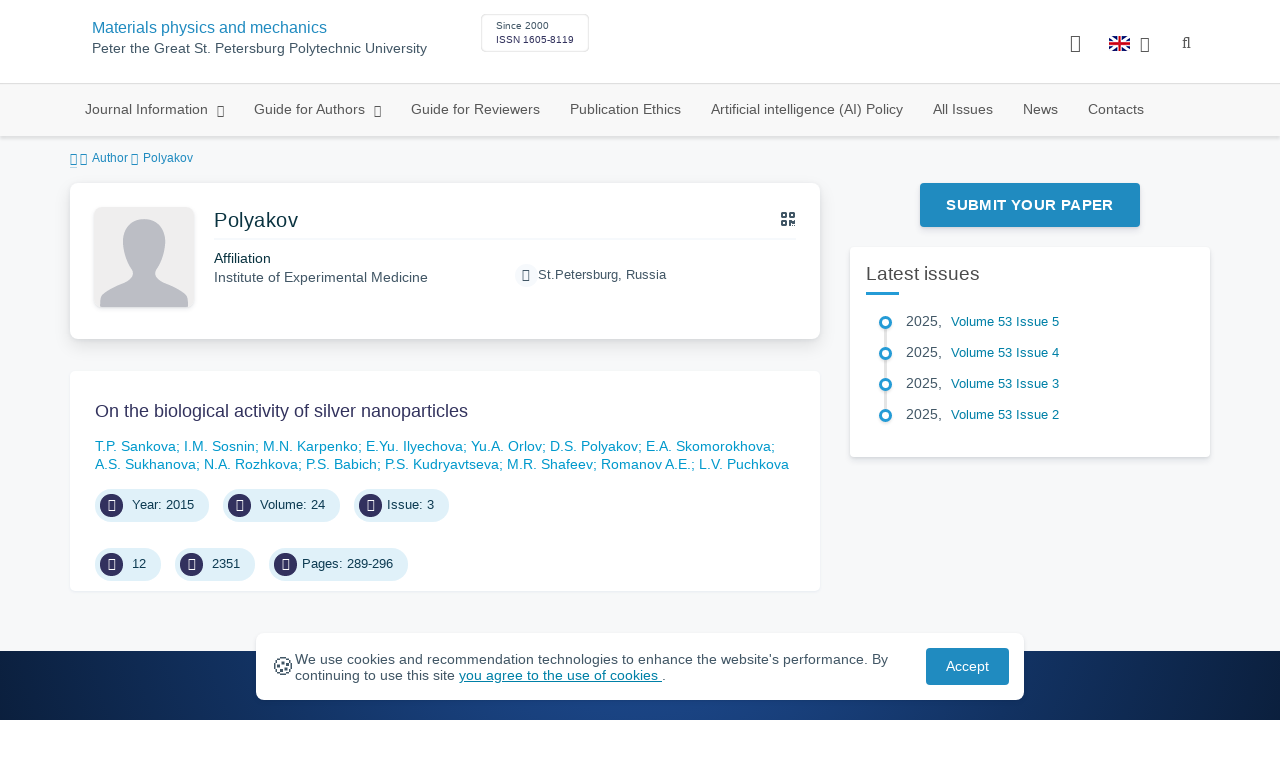

--- FILE ---
content_type: text/html; charset=UTF-8
request_url: https://mpm.spbstu.ru/en/author/897/
body_size: 7288
content:
<!doctype html>
<html lang="en">
<head>
	<meta charset="utf-8">
	<meta name="viewport" content="width=device-width, initial-scale=1">

	<meta name="keywords" content="">	<meta name="description" content="Materials physics and mechanics">												

			<meta name="yandex-verification" content="3f75bc203ba8ecb7">
	
    <link rel="icon" type="image/svg+xml" href="https://mpm.spbstu.ru/favicon/favicon.svg">
    <link rel="icon" type="image/png" href="https://mpm.spbstu.ru/favicon/favicon.png">


    <title>Polyakov | Materials physics and mechanics</title>

	<link rel="stylesheet" href="https://mpm.spbstu.ru/css/main.css?1768613068">
	<link rel="stylesheet" href="https://mpm.spbstu.ru/css/jquery-ui.css?1768613068">

	</head>

<body>
	<div class="shell">
<header class="main-header light">
	<div class="top-nav">
		<div class="container">
			<div class="row">
				<div class="m-wrapper">
					<ul class="nav-btns-01 nav-btns">
											</ul>

					<div class="search-input-group" style="display: none">
						<form action="https://mpm.spbstu.ru/en/search/" method="GET" autocomplete="off">
							<div class="input-group-long">
								<span class="input-group-long-btn">
									<button class="btn" type="submit" id="search_button">Search</button>
								</span>

								<input type="text" name="search" id="search_input" placeholder="Site search">
								<label><i class="fa fa-search" title="Search"></i></label>
							</div>
						</form>
					</div>
				</div>
			</div>
		</div>
	</div>

	<div class="middle-nav">
		<div class="container">
			<div class="row">
				<div class="m-wrapper">
											<a class="logo_dep_parent" href="http://www.spbstu.ru">
													</a>

						<a class="logo_dep_current" href="https://mpm.spbstu.ru/en/">
													</a>

																					<a class="dep_short" href="https://mpm.spbstu.ru/en/">MPM</a>
													
													<div class="names">
																	<a class="dep_current" href="https://mpm.spbstu.ru/en/">Materials physics and mechanics</a>
								
																	<a target="_blank" href="http://www.spbstu.ru" class="dep_parent">
										Peter the Great St. Petersburg Polytechnic University									</a>
															</div>
											
					<div class="week">
											</div>

											<div class="journal-info">
							<div class="journal-issue-date">
																	Since 2000															</div>

																								<div class="journal-issn">
										ISSN 1605-8119									</div>
																					</div>
					
					<div class="other-btns">
																																	<div class="dropdown lang">
								<a href="#" title="Select language">
									<img src="https://mpm.spbstu.ru/img/lg/en.png" alt="en">									<span>Английский</span>
									<i class="fa fa-caret-down"></i>
								</a>

								<ul>
																																							<li>
											<a href="https://mpm.spbstu.ru/author/897/">
												<img src="https://mpm.spbstu.ru/img/lg/ru.png" alt="en">												<span>Русский</span>
											</a>
										</li>
																	</ul>
							</div>
						
						<a class="blind bvi-panel-open" href="#"><i class="fa fa-eye" title="Version for the visually impaired"></i><span>Version for the visually impaired</span></a>
					</div>

					<div class="nav-trigger"><span></span></div>
				</div>
			</div>
		</div>
	</div>

	<div class="bottom-nav">
		<div class="container">
			<div class="row">
				<div class="m-wrapper">
					<ul class="nav-btns-02 nav-btns">
						        
    <li class="scnd-li mega-menu has-child">
        <a href="https://mpm.spbstu.ru/en/"  title="Journal Information">
            Journal Information        </a>

                    <div class="mega-block">                <ul class="is-hidden mega-wrap">
                    <li class="go-back">
                        <a href="#">Menu</a>
                    </li>

                            
    <li class="">
        <a href="https://mpm.spbstu.ru/en/main/"  title="General Information">
            General Information        </a>

            </li>
        
    <li class="">
        <a href="https://mpm.spbstu.ru/en/editorial_board/"  title="Editorial Board">
            Editorial Board        </a>

            </li>
        
    <li class="">
        <a href="https://mpm.spbstu.ru/en/statistics/"  title="Journal Metrics">
            Journal Metrics        </a>

            </li>
                </ul>
            </div>            </li>
        
    <li class="scnd-li mega-menu has-child">
        <a href="https://mpm.spbstu.ru/en/"  title="Guide for Authors">
            Guide for Authors        </a>

                    <div class="mega-block">                <ul class="is-hidden mega-wrap">
                    <li class="go-back">
                        <a href="#">Menu</a>
                    </li>

                            
    <li class="">
        <a href="https://mpm.spbstu.ru/en/title/"  title="Article Title">
            Article Title        </a>

            </li>
        
    <li class="">
        <a href="https://mpm.spbstu.ru/en/key_words/"  title="Keywords">
            Keywords        </a>

            </li>
        
    <li class="">
        <a href="https://mpm.spbstu.ru/en/abstract/"  title="Abstract">
            Abstract        </a>

            </li>
        
    <li class="">
        <a href="https://mpm.spbstu.ru/en/trebovaniya/"  title="Contents and Structure">
            Contents and Structure        </a>

            </li>
        
    <li class="">
        <a href="https://mpm.spbstu.ru/en/references/"  title="References">
            References        </a>

            </li>
        
    <li class="">
        <a href="https://mpm.spbstu.ru/en/tech_requirements/"  title="Formatting Guidelines">
            Formatting Guidelines        </a>

            </li>
        
    <li class="">
        <a href="https://mpm.spbstu.ru/en/podgotovka_materialov/"  title="Submission Process">
            Submission Process        </a>

            </li>
        
    <li class="">
        <a href="https://mpm.spbstu.ru/en/reviewing_authors/"  title="Peer review">
            Peer review        </a>

            </li>
                </ul>
            </div>            </li>
        
    <li class="scnd-li">
        <a href="https://mpm.spbstu.ru/en/reviewing/"  title="Guide for Reviewers">
            Guide for Reviewers        </a>

            </li>
        
    <li class="scnd-li">
        <a href="https://mpm.spbstu.ru/en/ethics/"  title="Publication Ethics">
            Publication Ethics        </a>

            </li>
        
    <li class="scnd-li">
        <a href="https://mpm.spbstu.ru/en/politika_ispolzovaniya_ii/"  title="Artificial intelligence (AI) Policy">
            Artificial intelligence (AI) Policy        </a>

            </li>
        
    <li class="scnd-li">
        <a href="https://mpm.spbstu.ru/en/archive/"  title="All Issues">
            All Issues        </a>

            </li>
        
    <li class="scnd-li">
        <a href="https://mpm.spbstu.ru/en/news/"  title="News">
            News        </a>

            </li>
        
    <li class="scnd-li">
        <a href="https://mpm.spbstu.ru/en/contacts/"  title="Contacts">
            Contacts        </a>

            </li>
					</ul>
				</div>
			</div>
		</div>
	</div>

	<script>
		var page_name = 'author/897';
	</script>
</header>

<main id="pages">
    <div class="main-shell">
        <div class="breadcrumbs">
            <div class="container">
                <div class="row">
                    <div class="m-wrapper no-pad">
                        <div class="col-lg-12"><a href="https://mpm.spbstu.ru/en/"><i class="fa fa-home"></i></a>
  <span>Author</span>

<span>Polyakov</span></div>
                    </div>
                </div>
            </div>
        </div>

        <div class="container">
            <!-- Верхняя планка -->
            <div class="row">
                <div class="m-wrapper no-pad">
					                        <div class="col-md-4 col-md-push-8">
                            <div class="aff">
                                                                        <div class="btn-block">
        <a class="btn btn-default" href="https://journals.spbstu.ru/" target="_blank">Submit Your Paper</a>
    </div>
                                
                                <!-- График выхода журналов -->
								                                <!-- Последние выпуски -->
									<div class="journal-side-panel">
	    <div class="journal-heading">Latest issues</div>

	    <ul class="journal-item-list">
												        <li>
					<span class="vol-year">2025</span>,
					<a href="https://mpm.spbstu.ru/en/issue/110/">
			            							<span class="vol-no">Volume 53</span>
			            
			            
			            							<span class="vol-no">Issue 5</span>
			            
			            					</a>

							        </li>
	      						        <li>
					<span class="vol-year">2025</span>,
					<a href="https://mpm.spbstu.ru/en/issue/109/">
			            							<span class="vol-no">Volume 53</span>
			            
			            
			            							<span class="vol-no">Issue 4</span>
			            
			            					</a>

							        </li>
	      						        <li>
					<span class="vol-year">2025</span>,
					<a href="https://mpm.spbstu.ru/en/issue/108/">
			            							<span class="vol-no">Volume 53</span>
			            
			            
			            							<span class="vol-no">Issue 3</span>
			            
			            					</a>

							        </li>
	      						        <li>
					<span class="vol-year">2025</span>,
					<a href="https://mpm.spbstu.ru/en/issue/107/">
			            							<span class="vol-no">Volume 53</span>
			            
			            
			            							<span class="vol-no">Issue 2</span>
			            
			            					</a>

							        </li>
	      					    </ul>
	</div>
                            </div>
                        </div>
					
                    <div class="col-md-8 col-md-pull-4">
						<div class="person" data-person-surname="Polyakov"  data-person-name="" data-person-patronymic="">
                                    <img class="person__img" src="https://mpm.spbstu.ru/img/no-img.svg" alt="Polyakov" title="Polyakov"
             loading="lazy">
        <div class="person__heading">
            <div class="person__name">Polyakov</div>
            <div class="person__qr"></div>
        </div>
        <div class="person__details details">
            
                        <div class="details__group">
                <div class="details__label">Affiliation</div>
                <div class="details__item">Institute of Experimental Medicine</div>
            </div>
            

            
            
                    </div>
        <div class="person__contact-details contact-details">

            
            

                            <div class="contact-details__item"><i
                            class="contact-details__icon fa fa-map-marker"></i>St.Petersburg, Russia                </div>
            
                    </div>
    <div class="person__qr-code fadeIn"></div>
    </div>


													                                <div class="issue-article">
									<div class="article-item">
    <h2 class="article-item-heading">
		<a href="https://mpm.spbstu.ru/en/article/2015.43.12/">
			On&nbsp;the biological activity of&nbsp;silver nanoparticles		</a>
	</h2>

    
    <div class="author-group">
					<a href="https://mpm.spbstu.ru/en/author/892/" class="article-author">T.P. Sankova</a>
					<a href="https://mpm.spbstu.ru/en/author/893/" class="article-author">I.M. Sosnin</a>
					<a href="https://mpm.spbstu.ru/en/author/894/" class="article-author">M.N. Karpenko</a>
					<a href="https://mpm.spbstu.ru/en/author/895/" class="article-author">E.Yu. Ilyechova</a>
					<a href="https://mpm.spbstu.ru/en/author/896/" class="article-author">Yu.A. Orlov</a>
					<a href="https://mpm.spbstu.ru/en/author/897/" class="article-author">D.S. Polyakov</a>
					<a href="https://mpm.spbstu.ru/en/author/899/" class="article-author">E.A. Skomorokhova</a>
					<a href="https://mpm.spbstu.ru/en/author/900/" class="article-author">A.S. Sukhanova</a>
					<a href="https://mpm.spbstu.ru/en/author/901/" class="article-author">N.A. Rozhkova</a>
					<a href="https://mpm.spbstu.ru/en/author/898/" class="article-author">P.S. Babich</a>
					<a href="https://mpm.spbstu.ru/en/author/902/" class="article-author">P.S. Kudryavtseva</a>
					<a href="https://mpm.spbstu.ru/en/author/690/" class="article-author">M.R. Shafeev</a>
					<a href="https://mpm.spbstu.ru/en/author/42/" class="article-author">Romanov A.E.</a>
					<a href="https://mpm.spbstu.ru/en/author/891/" class="article-author">L.V. Puchkova</a>
		    </div>

    		<ul class="article-item-data">
							<li><i class="fa fa-angle-right fa-fw"></i> Year: 2015</li>
			
							<li><i class="fa fa-book fa-fw"></i> Volume: 24</li>
			
							<li><i class="fa fa-archive fa-fw"></i>Issue: 3</li>
					</ul>
    
    <ul class="article-item-data">
        <li><i class="fa fa-download fa-fw"></i> <span class="down_counter">12</span></li>
        <li><i class="fa fa-eye fa-fw"></i> <span class="view_counter">2351</span></li>
			        <li><i class="fa fa-file-text-o fa-fw"></i>Pages: 289-296</li>
		    </ul>
</div>                                </div>
													                    </div>
                </div>
            </div>
        </div>
    </div>
</main><footer class="main-footer">
    <div class="container">
        <div class="footer__content">
            <div class="footer__content-block footer__column">
                <div class="footer__logo">
                        <div class="logo-footer">
                                                            <a class="logo-footer" href="https://english.spbstu.ru" target="_blank" aria-label="Peter the Great St.Petersburg Polytechnic University" title="Peter the Great St.Petersburg Polytechnic University">
                                    <svg viewBox="0 0 100 88" width="57" height="50">
                                        <symbol id="logo-vert-eng">
                                            <path fill="#fff" style="fill: var(--logo-primary-color)" d="M27,11V57h46V11H27Zm35.01,14.58c-.29,.09-1.18,.26-1.18,.26l-.04,17.6h5.11v5.38s-11.06-.03-11.06-.03l.05-22.76-9.35-.02-.06,13.02c0,1-.15,1.99-.43,2.95-.82,2.78-2.78,5.12-5.39,6.41-.83,.42-1.72,.71-2.64,.9-.99,.19-2.03,.24-3.07,.14v-5.45c2.17,.24,4.31-.95,5.2-2.91,.25-.48,.51-1.11,.5-2.05v-13.16c-2.23,.49-3.87,2.32-4.9,4.15l-4.88-2.77c.54-1,1.51-2.59,2.17-3.35,1.55-1.77,3.49-2.98,5.09-3.39,.57-.15,1.78-.38,2.79-.38,4.3,0,19-.03,19-.03,2.4,0,4.56-1.26,5.73-3.33l4.77,2.78c-1.51,2.98-4.19,5.17-7.41,6.04h0Z"/>
                                            <path fill="#fff" style="fill: var(--logo-text-color)" d="M8.53,76.82l-.03-11.44h4.46c.87-.01,1.63,.12,2.29,.38,.65,.26,1.16,.68,1.51,1.26,.36,.58,.54,1.34,.54,2.3,0,.89-.19,1.64-.58,2.25-.39,.6-.93,1.06-1.6,1.35-.68,.3-1.45,.45-2.31,.45h-1.97s0,3.45,0,3.45h-2.31Zm2.3-5.51h1.94c.69,0,1.24-.17,1.64-.5,.4-.33,.6-.83,.6-1.5,0-.59-.17-1.04-.51-1.34s-.88-.45-1.62-.45h-2.05s0,3.79,0,3.79Zm31.02,5.38v-4.27s-4.28-7.17-4.28-7.17h2.67s2.76,5.01,2.76,5.01l2.78-5.03h2.62s-4.25,7.16-4.25,7.16v4.28s-2.3,0-2.3,0Zm33.32,.05c-2.17,.01-3.94-.85-4.88-2.74-1.23-2.6-.79-6.69,1.88-8.22,2.8-1.63,7.45-.65,7.78,3.13h-2.23c-.37-1.84-3.11-2.14-4.39-1.17-.95,.71-1.29,1.95-1.29,3.11,0,1.2,.37,2.47,1.36,3.2,1.28,.96,4.04,.68,4.42-1.19h2.31c-.23,2.51-2.56,3.93-4.95,3.89Zm6.41-.14l-.03-11.44h2.31s.01,4.73,.01,4.73h5.29s-.01-4.75-.01-4.75h2.33s.03,11.44,.03,11.44h-2.33s-.01-4.57-.01-4.57h-5.29s.01,4.59,.01,4.59h-2.31Zm-28.54,.09l-.02-9.33h-3.85s0-2.15,0-2.15l10.04-.02v2.16s-3.85,0-3.85,0l.02,9.33h-2.33Zm7.39-.01l-.03-11.48,8.27-.02v2.16s-5.94,.01-5.94,.01v2.6s5.55-.01,5.55-.01v2.08s-5.54,.01-5.54,.01v2.51s5.96-.01,5.96-.01v2.14s-8.26,.02-8.26,.02Zm-28.5,.03l-.03-11.44h2.31s.02,9.31,.02,9.31h4.98s0,2.12,0,2.12l-7.29,.02Zm-2.6-8.85c-1.01-1.91-2.85-2.85-5.07-2.83-2.24-.01-4.12,.93-5.13,2.87-.47,.91-.7,1.96-.7,3.15-.06,3.44,2.26,6.06,5.78,5.98,3.54,.08,5.88-2.59,5.83-6.03,0-1.19-.24-2.24-.7-3.13Zm-2.59,5.87c-1.24,1.33-3.46,1.43-4.81,.22-1.65-1.34-1.72-4.28-.13-5.71,.67-.66,1.64-1.04,2.61-.98,3.21,.19,4.49,4.27,2.33,6.48Z"/>
                                        </symbol>
                                        <use xlink:href="#logo-vert-eng"></use>
                                    </svg>
                                </a>
                                                    </div>

                    <a href="https://mpm.spbstu.ru/en/" class="logo-footer__desc">Materials physics and mechanics</a>
                </div>
                <div class="footer__personal_data_msg">Personal data is shared with the consent of&nbsp;сthe&nbsp;сindividuals it pertains to</div>
                <div class="footer__content-socials">
                                    </div>
            </div>

                            <div class="footer__content-block">
                    <div class="footer__heading">Address</div>
                    <address class="footer__contacts">
                        <div class="footer__contacts-item">
                            <i class="footer__contacts-icon fa fa-map-marker"></i> aud. 227a, 29, Polytechnicheskaya str., St.Petersburg, Russia                        </div>
                    </address>
                </div>
            
                            <div class="footer__content-block">
                    <div class="footer__heading">Contact Us</div>
                    <address class="footer__contacts">
                        
                                                                                    <div class="footer__contacts-item">
                                    <i class="footer__contacts-icon fa fa-envelope"></i>
                                    <a class="footer__contacts-link"
                                       href="mailto:decodeDefault"
                                       data-decode='bXBtam91cm5hbEBzcGJzdHUucnU='>decodeDefault</a>
                                </div>
                                                                        </address>
                </div>
                    </div>

        <div class="footer__bottom">
            <a class="footer__policy" href="https://english.spbstu.ru/upload/personal_cookie_en.pdf" target="_blank" title="Cookie Policy">
                Cookie Policy <i class="fa fa-angle-right"></i>
            </a>
            <a class="footer__policy" href="https://english.spbstu.ru/upload/personal_data_policy_eng.pdf" title="Privacy policy" target="_blank">
                Privacy policy <i class="fa fa-angle-right"></i>
            </a>
        </div>
    </div>
</footer>

<div class="alert cookie-alert" role="alert">
    <div class="cookie-alert__container">
        <span class="cookie-alert__icon">&#x1F36A;</span>
        <div class="cookie-alert__desc">
            We use&nbsp;cookies and&nbsp;recommendation technologies to enhance the website's performance. By continuing to use this site            <a href="https://www.spbstu.ru/upload/personal_data_policy.pdf" target="_blank">
                you agree to the use of cookies            </a>.
        </div>
        <button type="button" class="accept-cookies cookie-alert__btn">Accept</button>
    </div>
</div><nav class="nav-slide">
  <ul class="nav-btns">
  </ul>
</nav>
</div>
<script>
	var lang     = 'en';
	var AJAX     = 'https://mpm.spbstu.ru/ajax/';
	var MAIN     = 'https://mpm.spbstu.ru/';
	var JS       = 'https://mpm.spbstu.ru/js/';
	var AJAX_URL = 'https://mpm.spbstu.ru/core/ajax/';
	var CORE     = 'https://mpm.spbstu.ru/core/';

	switch(lang) {
		case 'en':
			var MAINLN = 'https://mpm.spbstu.ru/en/';
			break;

		default:
			var MAINLN = 'https://mpm.spbstu.ru/';
			break;
	}

	</script>

<script src="https://mpm.spbstu.ru/js/modernizr.js"></script>
<script src="https://mpm.spbstu.ru/js/loft.js"></script>
<script>
    $.fn.bootstrapBtn = $.fn.button.noConflict();
</script>
<script>(function() {
            const r = document.querySelector(".cookie-alert")
                , l = document.querySelector(".accept-cookies");
            if (!r)
                return;
            r.offsetHeight,
            a("acceptCookies") || r.classList.add("show"),
                l.addEventListener("click", function() {
                    n("acceptCookies", !0, 365),
                        r.classList.remove("show"),
                        window.dispatchEvent(new Event("cookieAlertAccept"))
                });
            function n(u, i, o) {
                let g = new Date;
                g.setTime(g.getTime() + o * 24 * 60 * 60 * 1e3);
                let _ = "expires=" + g.toUTCString();
                document.cookie = u + "=" + i + ";" + _ + ";path=/"
            }
            function a(u) {
                let i = u + "="
                    , g = decodeURIComponent(document.cookie).split(";");
                for (let _ = 0; _ < g.length; _++) {
                    let x = g[_];
                    for (; x.charAt(0) === " "; )
                        x = x.substring(1);
                    if (x.indexOf(i) === 0)
                        return x.substring(i.length, x.length)
                }
                return ""
            }
        }
    )();
</script>
<script src="https://mpm.spbstu.ru/js/add.js"></script>
<script src="https://mpm.spbstu.ru/js/cookie.js"></script>
<script src="https://mpm.spbstu.ru/js/tablefilter/tablefilter.js"></script>
<script src="https://mpm.spbstu.ru/js/tablefilter/tf-1.js"></script>

<script async
  src="https://cdnjs.cloudflare.com/ajax/libs/mathjax/2.7.1/MathJax.js?config=TeX-AMS_HTML">
</script>

<!-- BVI Scripts -->
<script src="https://mpm.spbstu.ru/js/bvi/locale/en.js"></script>
<script src='https://mpm.spbstu.ru/js/bvi/responsivevoice.min.js?ver=1.5.0'></script>
<script>
	/* <![CDATA[ */
    var bvi = {
		"BviPanel": "1",
		"BviPanelBg": "white",
		"BviPanelFontSize": "18",
		"BviPanelLetterSpacing": "normal",
		"BviPanelLineHeight": "normal",
		"BviPanelImg": "1",
		"BviPanelImgXY": "1",
		"BviPanelReload": "0",
		"BviPanelNoWork": "0",
		"BviPanelText": "Version for the visually impaired",
		"BviPanelCloseText": "Normal site version",
		"BviFixPanel": "1",
		"ver": "Button visually impaired version 1.0.3",
		"BviCloseClassAndId": "",
		"BviTextBg": "#e53935",
		"BviTextColor": "#ffffff",
		"BviSizeText": "14",
		"BviSizeIcon": "30",
		"BviPlay": "0"
	};
	/* ]]> */
</script>
<script src="https://mpm.spbstu.ru/js/bvi/bvi-panel.min.js"></script>
<script src="https://mpm.spbstu.ru/js/bvi/bvi.js"></script>
<script src="https://mpm.spbstu.ru/js/bvi/js.cookie.min.js"></script>
<!-- end BVI Scripts -->

			<script src="https://mpm.spbstu.ru/js/statistics.js"></script>
			<script src="https://mpm.spbstu.ru/js/qr/qr_vcard.min.js"></script>
			<script src="https://mpm.spbstu.ru/js/qr/qr-vcard-init.js"></script>
	
<script>
    document.addEventListener('DOMContentLoaded', () => {
        const toTop = document.createElement('a');
        toTop.setAttribute('class', 'btn__to-top fa fa-angle-up to-top--hidden');
        toTop.setAttribute('id', 'toTop');
        toTop.setAttribute('href', '#');
        toTop.setAttribute('aria-label', 'to_top');
        document.body.appendChild(toTop);

        toTop.addEventListener('click', (e) => {
            e.preventDefault();
            window.scrollTo({
                top: 0,
                behavior: 'smooth'
            });
        });

        let ticking = false;
        window.addEventListener('scroll', () => {
            if (!ticking) {
                window.requestAnimationFrame(() => {
                    if (window.scrollY > 50) {
                        toTop.classList.remove('to-top--hidden');
                    } else {
                        toTop.classList.add('to-top--hidden');
                    }
                    ticking = false;
                });
                ticking = true;
            }
        });
    });
</script>

<script src="https://mpm.spbstu.ru/js/main.js"></script>
<script src="https://mpm.spbstu.ru/js/chart.min.js"></script>
<script src="https://mpm.spbstu.ru/js/chart-render.js"></script>
<script src="https://cdnjs.cloudflare.com/ajax/libs/randomcolor/0.5.2/randomColor.min.js"></script>
<script src="https://mpm.spbstu.ru/js/queue.js"></script>
<script src="https://cdnjs.cloudflare.com/ajax/libs/topojson/1.1.0/topojson.min.js"></script>
<script>
	(function(m,e,t,r,i,k,a){m[i]=m[i]||function(){(m[i].a=m[i].a||[]).push(arguments)};
		m[i].l=1*new Date();
		for (var j = 0; j < document.scripts.length; j++) {if (document.scripts[j].src === r) { return; }}
		k=e.createElement(t),a=e.getElementsByTagName(t)[0],k.async=1,k.src=r,a.parentNode.insertBefore(k,a)})
	(window, document, "script", "https://mc.yandex.ru/metrika/tag.js", "ym");
	
	ym(64770925, "init", {
		clickmap:true,
		trackLinks:true,
		accurateTrackBounce:true,
		webvisor:true
	});
	$('#article-clip__btn-copy').tooltip({
		trigger: 'click',
		placement: 'bottom'
	});
	
	function setTooltip(message) {
		$('#article-clip__btn-copy').tooltip('hide')
				.attr('data-original-title', message)
				.tooltip('show');
	}
	
	function hideTooltip() {
		setTimeout(function() {
			$('#article-clip__btn-copy').tooltip('hide');
		}, 2000);
	}
	
	$("#article-clip__modal").on("shown.bs.modal", function() {
		ym(64770925,'reachGoal','citation_show');
		$("#article-clip__btn-copy").on('click',function () {
			$("#article-clip__textarea").select();
			document.execCommand('copy');
			ym(64770925,'reachGoal','citation_copy');
			setTooltip("Text copied!");
			hideTooltip();
		});
	});
</script>
<noscript><div><img src="https://mc.yandex.ru/watch/64770925" style="position:absolute; left:-9999px;" alt="Yandex Metrika"></div></noscript>
<!-- Top.Mail.Ru counter -->
<script>
	var _tmr = window._tmr || (window._tmr = []);
	_tmr.push({id: "3602251", type: "pageView", start: (new Date()).getTime()});
	(function (d, w, id) {
		if (d.getElementById(id)) return;
		var ts = d.createElement("script"); ts.async = true; ts.id = id;
		ts.src = "https://top-fwz1.mail.ru/js/code.js";
		var f = function () {var s = d.getElementsByTagName("script")[0]; s.parentNode.insertBefore(ts, s);};
		if (w.opera == "[object Opera]") { d.addEventListener("DOMContentLoaded", f, false); } else { f(); }
	})(document, window, "tmr-code");
</script>
<noscript><div><img src="https://top-fwz1.mail.ru/counter?id=3602251;js=na" style="position:absolute;left:-9999px;" alt="Top.Mail.Ru"></div></noscript>
<!-- /Top.Mail.Ru counter -->
</body>
</html>

--- FILE ---
content_type: application/javascript; charset=utf-8
request_url: https://cdnjs.cloudflare.com/ajax/libs/topojson/1.1.0/topojson.min.js
body_size: 539
content:
topojson=function(){function t(t,e){function n(e){var n=t.arcs[e],r=n[0],o=[0,0];return n.forEach(function(t){o[0]+=t[0],o[1]+=t[1]}),[r,o]}var r={},o={},a={};e.forEach(function(t){var e=n(t);(r[e[0]]||(r[e[0]]=[])).push(t),(r[e[1]]||(r[e[1]]=[])).push(~t)}),e.forEach(function(t){var e,r,i=n(t),u=i[0],c=i[1];if(e=a[u])if(delete a[e.end],e.push(t),e.end=c,r=o[c]){delete o[r.start];var s=r===e?e:e.concat(r);o[s.start=e.start]=a[s.end=r.end]=s}else if(r=a[c]){delete o[r.start],delete a[r.end];var s=e.concat(r.map(function(t){return~t}).reverse());o[s.start=e.start]=a[s.end=r.start]=s}else o[e.start]=a[e.end]=e;else if(e=o[c])if(delete o[e.start],e.unshift(t),e.start=u,r=a[u]){delete a[r.end];var f=r===e?e:r.concat(e);o[f.start=r.start]=a[f.end=e.end]=f}else if(r=o[u]){delete o[r.start],delete a[r.end];var f=r.map(function(t){return~t}).reverse().concat(e);o[f.start=r.end]=a[f.end=e.end]=f}else o[e.start]=a[e.end]=e;else if(e=o[u])if(delete o[e.start],e.unshift(~t),e.start=c,r=a[c]){delete a[r.end];var f=r===e?e:r.concat(e);o[f.start=r.start]=a[f.end=e.end]=f}else if(r=o[c]){delete o[r.start],delete a[r.end];var f=r.map(function(t){return~t}).reverse().concat(e);o[f.start=r.end]=a[f.end=e.end]=f}else o[e.start]=a[e.end]=e;else if(e=a[c])if(delete a[e.end],e.push(~t),e.end=u,r=a[u]){delete o[r.start];var s=r===e?e:e.concat(r);o[s.start=e.start]=a[s.end=r.end]=s}else if(r=o[u]){delete o[r.start],delete a[r.end];var s=e.concat(r.map(function(t){return~t}).reverse());o[s.start=e.start]=a[s.end=r.start]=s}else o[e.start]=a[e.end]=e;else e=[t],o[e.start=u]=a[e.end=c]=e});var i=[];for(var u in a)i.push(a[u]);return i}function e(e,n,r){function a(t){0>t&&(t=~t),(l[t]||(l[t]=[])).push(f)}function i(t){t.forEach(a)}function u(t){t.forEach(i)}function c(t){t.type==="GeometryCollection"?t.geometries.forEach(c):t.type in d&&(f=t,d[t.type](t.arcs))}var s=[];if(arguments.length>1){var f,l=[],d={LineString:i,MultiLineString:u,Polygon:u,MultiPolygon:function(t){t.forEach(u)}};c(n),l.forEach(arguments.length<3?function(t,e){s.push([e])}:function(t,e){r(t[0],t[t.length-1])&&s.push([e])})}else for(var p=0,h=e.arcs.length;h>p;++p)s.push([p]);return o(e,{type:"MultiLineString",arcs:t(e,s)})}function n(t,e){return e.type==="GeometryCollection"?{type:"FeatureCollection",features:e.geometries.map(function(e){return r(t,e)})}:r(t,e)}function r(t,e){var n={type:"Feature",id:e.id,properties:e.properties||{},geometry:o(t,e)};return e.id==null&&delete n.id,n}function o(t,e){function n(t,e){e.length&&e.pop();for(var n,r=h[0>t?~t:t],o=0,i=r.length,u=0,c=0;i>o;++o)e.push([(u+=(n=r[o])[0])*f+d,(c+=n[1])*l+p]);0>t&&a(e,i)}function r(t){return[t[0]*f+d,t[1]*l+p]}function o(t){for(var e=[],r=0,o=t.length;o>r;++r)n(t[r],e);return e.length<2&&e.push(e[0]),e}function i(t){for(var e=o(t);e.length<4;)e.push(e[0]);return e}function u(t){return t.map(i)}function c(t){var e=t.type;return"GeometryCollection"===e?{type:e,geometries:t.geometries.map(c)}:e in v?{type:e,coordinates:v[e](t)}:null}var s=t.transform,f=s.scale[0],l=s.scale[1],d=s.translate[0],p=s.translate[1],h=t.arcs,v={Point:function(t){return r(t.coordinates)},MultiPoint:function(t){return t.coordinates.map(r)},LineString:function(t){return o(t.arcs)},MultiLineString:function(t){return t.arcs.map(o)},Polygon:function(t){return u(t.arcs)},MultiPolygon:function(t){return t.arcs.map(u)}};return c(e)}function a(t,e){for(var n,r=t.length,o=r-e;o<--r;)n=t[o],t[o++]=t[r],t[r]=n}function i(t,e){for(var n=0,r=t.length;r>n;){var o=n+r>>>1;t[o]<e?n=o+1:r=o}return n}function u(t){function e(t,e){t.forEach(function(t){0>t&&(t=~t);var n=o[t]||(o[t]=[]);n[e]||(n.forEach(function(t){var n,r;r=i(n=a[e],t),n[r]!==t&&n.splice(r,0,t),r=i(n=a[t],e),n[r]!==e&&n.splice(r,0,e)}),n[e]=e)})}function n(t,n){t.forEach(function(t){e(t,n)})}function r(t,e){t.type==="GeometryCollection"?t.geometries.forEach(function(t){r(t,e)}):t.type in u&&u[t.type](t.arcs,e)}var o=[],a=t.map(function(){return[]}),u={LineString:e,MultiLineString:n,Polygon:n,MultiPolygon:function(t,e){t.forEach(function(t){n(t,e)})}};return t.forEach(r),a}return{version:"1.1.0",mesh:e,feature:n,neighbors:u}}();

--- FILE ---
content_type: image/svg+xml
request_url: https://mpm.spbstu.ru/img/no-img.svg
body_size: 637
content:
<svg viewBox="0 0 512 512" width="512" height="512" xmlns="http://www.w3.org/2000/svg">
    <rect width="512" height="512" stroke="0" fill="#efeeee"></rect>
    <path stroke="0" fill="#bcbec5" d="M31.63,512s-2.2-34.14,5.13-53.57c7.65-20.26,72.58-53.57,103.14-64.29,21.54-7.55,43.08-18.98,54.33-36.66,7.29-11.47,6.6-26.58-1.18-37.71-22.4-32.1-40.34-77.83-44.56-131.14-4.77-60.39,27.69-126.62,107.83-126.62,80.13,0,112.6,66.23,107.83,126.62-4.22,53.32-22.15,99.04-44.56,131.14-7.77,11.14-8.47,26.24-1.18,37.71,11.24,17.68,32.79,29.11,54.33,36.66,30.56,10.71,95.49,44.02,103.14,64.29,7.33,19.43,5.13,53.57,5.13,53.57H31.63Z"></path>
</svg>
